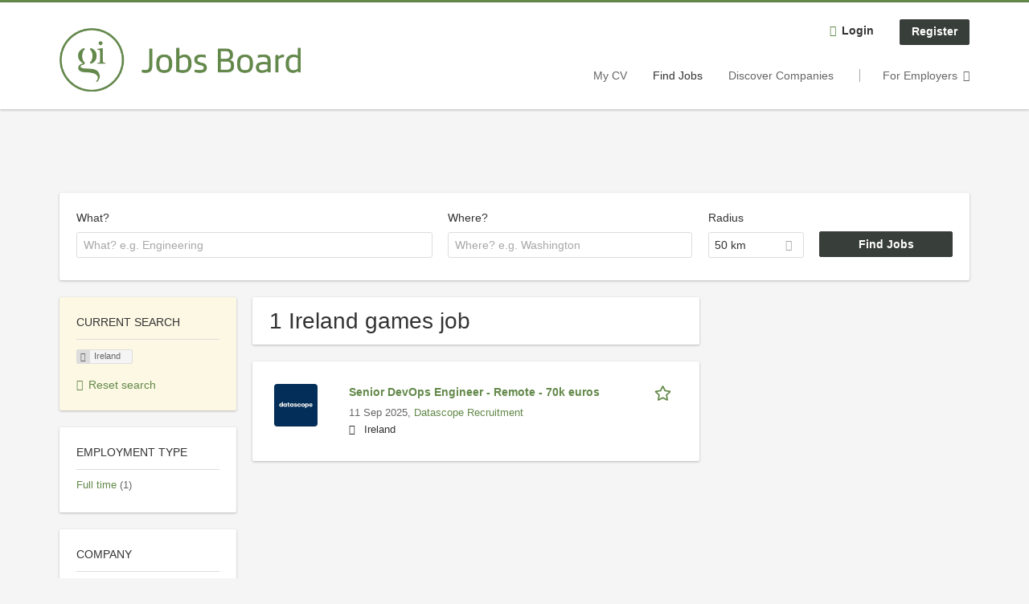

--- FILE ---
content_type: text/css
request_url: https://jobs.gamesindustry.biz/sites/default/files/advagg_css/css__vU54MfjNdVCAsADJi8scutRkqay5Gml0xQwGlxzKiO4__InbwkTsiUsTkLUZXP3RVA3whlCiJEMudjeEvPi1nigk__eYEjs5xjG_xwLf1cnHaypWPqpVArGDwnzwSoOrj4YGY.css
body_size: 44
content:
.ajax-progress div.throbber{background-image:none}div.form-managed-file{position:relative}div.form-managed-file div.ajax-progress,div.form-managed-file div.throbber{*display:inline;display:inline-block;display:-moz-inline-stack;height:1em;margin:0;margin-left:.5em;margin-top:-.5em;padding:0;position:absolute;top:50%;zoom:1}